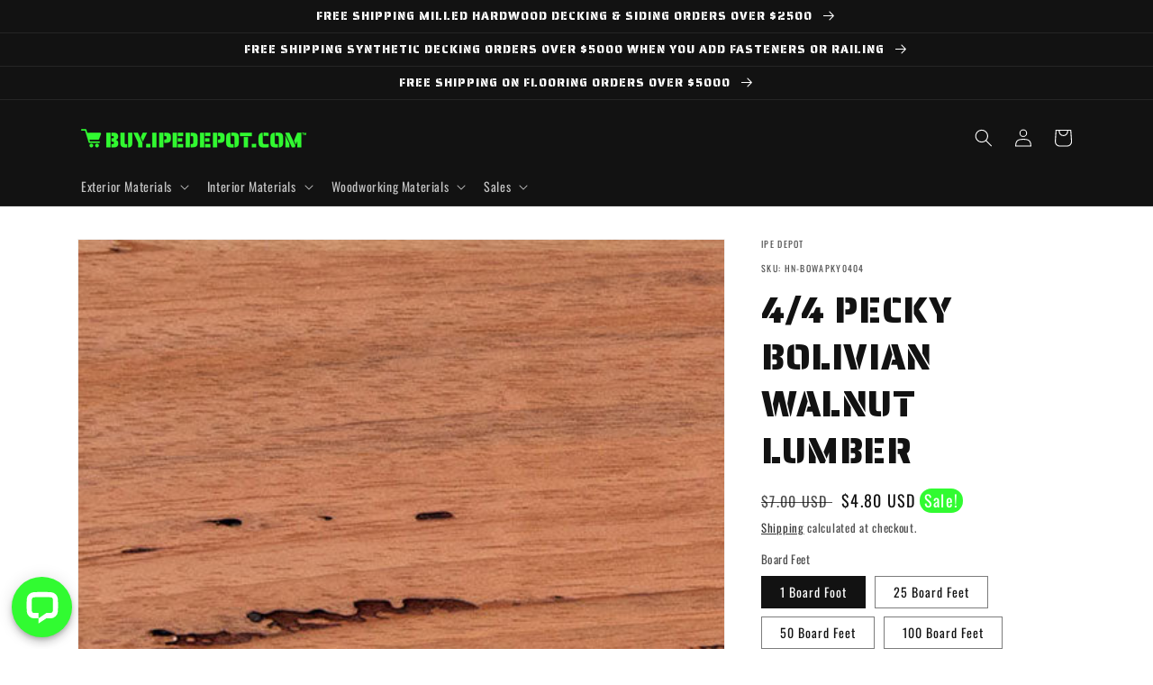

--- FILE ---
content_type: text/css
request_url: https://buy.ipedepot.com/cdn/shop/t/8/assets/atl-custom.css?v=12357882599497745241675805227
body_size: 948
content:
body{--accent: #31fb31}@font-face{font-family:Saira Stencil One;src:url("{{ '[SairaStencilOne-Regular.ttf]' | file_url }}") format("[ttf]")}.one{width:8.33%}.two{width:16.66%}.two-half{width:20%}@media screen and (max-width: 800px){.two-half .one,.two-half .two,.two-half .two-half,.two-half .three,.two-half .four,.two-half .five,.two-half .six,.two-half .seven,.two-half .eight,.two-half .nine,.two-half .ten,.two-half .eleven,.two-half .twelve{width:100%;float:none}}.three{width:25%}.four{width:33.33%}.five{width:41.66%}.six{width:50%}.seven{width:58.33%}.eight{width:66.66%}.nine{width:75%}.ten{width:83.33%}.eleven{width:91.66%}.twelve{width:100%}.one,.two,.two-half,.three,.four,.five,.six,.seven,.eight,.nine,.ten,.eleven,.twelve{float:left;padding:.2em}// CUSTOM STYLES a.quick.btn.auto-width{display:none}// HEADER STYLES // PRODUCT PAGE STYLES .product-grid-product-template.twelve #description h5{font-size:28px;border-bottom:2px solid #edeef4;line-height:20px;margin-bottom:5px;margin-top:10px}.product-grid-product-template.twelve #description td{padding:1px}// GALLERY STYLES .gallery p{font-size:10px;padding:0;text-align:left;line-height:1em}.gallery-board:first-of-type{margin:var(--spacing-sections-mobile) 0}.gallery-board{margin-top:var(--spacing-sections-mobile) * 2;margin-bottom:var(--spacing-sections-mobile)}// FLOORING STYLES .flooring-specs ul li,.decktile-specs ul li{list-style:disc;list-style-position:inside}.flooring-specs ul li,.flooring-specs ol li,.decktile-specs ul li,.decktile-specs ol li{font-size:.8em;padding:0}.flooring-specs ul li:before,.decktile-specs ul li:before{content:""}// COMPARISON STYLES .comparison h3{margin-top:var(--spacing-sections-mobile) * 2}.comparison h3:first-of-type{margin-top:var(--spacing-sections-mobile)}.comparison p{font-size:.75em}.comparison a:link{text-decoration:underline}.comparison img{margin:0}.clearer{clear:both;display:block}.benefits{border-bottom:1px solid #000;padding:$master_spacing / 2 0}.benefits:last-of-type{border-bottom:none;padding:var(--spacing-sections-mobile) / 2 0}li.parent-level.last.isDesktop:after{color:#fff;font-size:3em;content:"image";display:block;width:100px;margin:35px -107px;height:120px;position:absolute;z-index:1}.relative-collection-template.background-overlay-collection-template h1{text-shadow:0px 0px 5px rgba(0,0,0,.5)}.decking-specs{padding:2em 0}.decktile-specs .six:nth-of-type(2){margin-top:2em}.specs-header{font-size:.9em}.caption{font-size:.8em}.twelve.text-right{height:1000px}.four.top.text-center.relative.bottompad-half{width:100%;float:none}img#image-305889804330footer{margin-top:-115px}@media only screen and (min-width: 1200px){.comparison p,.gallery p{font-size:.9em}.twelve.text-right{height:1200px}}// CONTACT FORMS .general-contact{height:1055px}.sample-request{height:2291px}.decking-quote,.siding-quote{height:2140px}.ceiling-quote{height:3015px}.deck-tiles-quote{height:3567px}.deck-tiles-quote2{height:3480px}.tips-techs{height:655px}.discounted-material{height:1040px}.how-to{height:650px}.pressroom{height:730px}.newsletter-sign-up{height:710px}.free-offers{height:1440px}.wholesale{height:2040px}.newsletter-sign-up-footer{height:260px}.review{height:1040px}.cypress{height:1921px}@media screen and (min-width: 43.5em){.general-contact{height:900px}.sample-request{height:2311px}.decking-quote,.siding-quote{height:3300px}.ceiling-quote{height:2610px}.deck-tiles-quote{height:2775px}.deck-tiles-quote2{height:3500px}.tips-techs{height:660px}.discounted-material{height:860px}.how-to{height:660px}.pressroom{height:710px}.newsletter-sign-up{height:480px}.free-offers{height:950px}.wholesale{height:1073px}.review{height:860px}.cypress{height:1560px}.newsletter-sign-up-footer{height:245px}}@media screen and (min-width: 62.5em){.general-contact{height:900px}.sample-request{height:2161px}.decking-quote,.siding-quote{height:2140px}.ceiling-quote{height:2360px}.deck-tiles-quote{height:2250px}.deck-tiles-quote2{height:3335px}.tips-techs{height:660px}.discounted-material{height:860px}.how-to{height:660px}.pressroom{height:710px}.newsletter-sign-up{height:480px}.free-offers{height:950px}.wholesale{height:1073px}.review{height:860px}.cypress{height:1520px}}// MEDIA QUERIES @media screen and (min-width: 480px){.table.content-height-1601995853158 h3{font-size:$medium}.table.content-height-1601995853158 p{font-size:$small;line-height:$large}}@media screen and (min-width: 600px){.decktile-specs .six:nth-of-type(2){margin-top:0}.table.content-height-1601995853158 h3{font-size:$large}.table.content-height-1601995853158 p{font-size:$medium;line-height:$large * 1.25}}@media screen and (max-width: 600px){.collection-grid-16069416688b8bccbc .product-border,.collection-grid-1558447775160 .product-border{max-height:250px;overflow:hidden}.collection-grid-1558447775160 p,.collection-grid-16069416688b8bccbc p{font-size:12px}}@media screen and (max-width: 800px){#shopify-section-1561134428001 .two:not(.mobile){width:33%}}@media screen and (max-width: 480px){#shopify-section-1561134428001 .two:not(.mobile){width:50%}}a.btn,a.btn.outline,a.clearfix.btn,a.btn:hover,a.btn.outline:hover,a.clearfix.btn:hover{color:#fff}@media screen and (max-width: 800px){.one,.two,.two-half,.three,.four,.five,.six,.seven,.eight,.nine,.ten,.eleven,.twelve{width:100%;float:none;display:block}}.mega-menu__link--level-2:not(:only-child){font-weight:700;font-size:1.1em}.price.price--on-sale:after{background-color:#31fb31;border-radius:1em;color:#fff;content:"Sale!";display:inline-block;margin-inline-start:.25em;padding:0 .25em}.video-container{position:relative;margin:2em 0;padding-bottom:56.25%;padding-top:30px;height:0;overflow:hidden;z-index:0}.video-container iframe,.video-container object,.video-container embed{position:absolute;top:0;left:0;width:100%;height:100%;z-index:0}.btn{position:relative}span.active-facets__button-inner.button.button--tertiary{color:#fff}.responsiveImage img{max-width:100%;height:auto}.footerImage{margin:0 auto 3em;width:90%}
/*# sourceMappingURL=/cdn/shop/t/8/assets/atl-custom.css.map?v=12357882599497745241675805227 */
